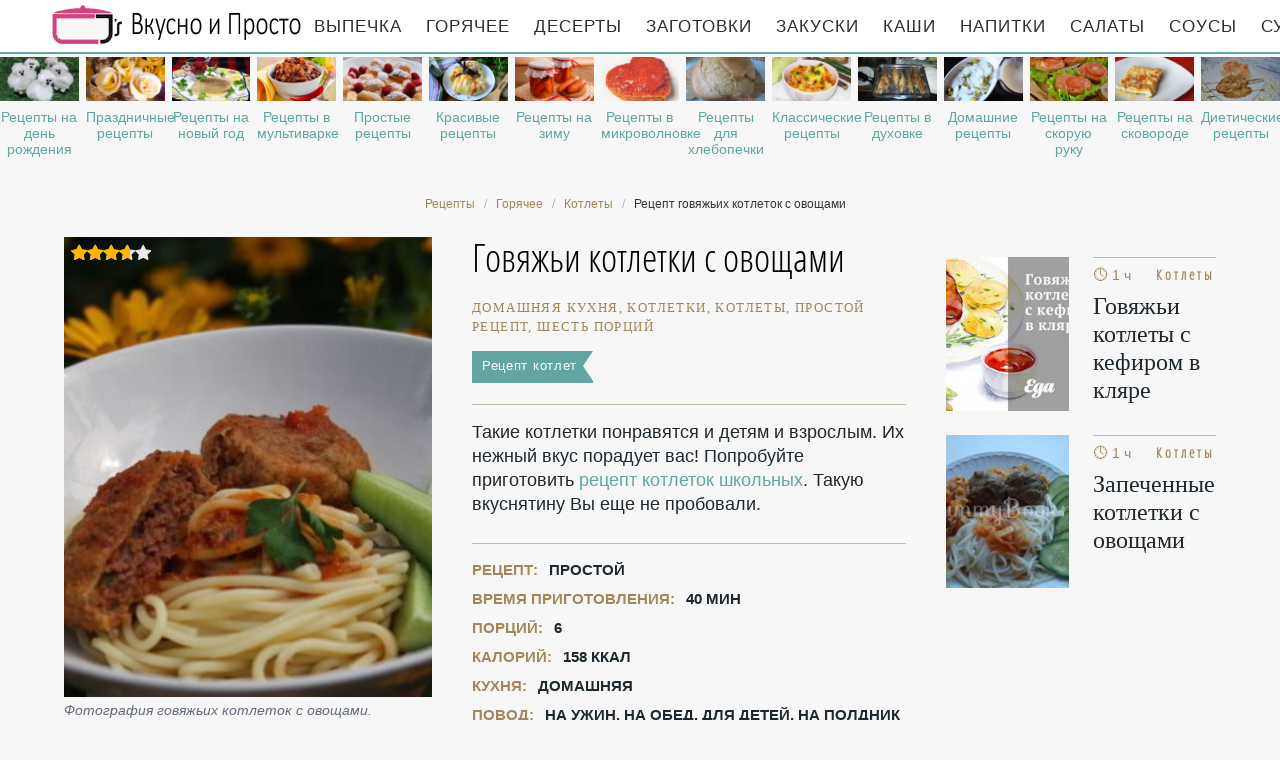

--- FILE ---
content_type: text/html; charset=UTF-8
request_url: https://likemoms.ru/goryachee/kotlety/govyazhyi-kotletki-s-ovoschami
body_size: 7430
content:
<!DOCTYPE html><html lang="ru" class="has-navbar-fixed-top"><head> <meta charset="UTF-8"> <title>Говяжьи котлетки с овощами — Пошаговый Кулинарный Рецепт Приготовления Котлет с Фото</title> <meta name="description" content="Говяжьи котлетки с овощами — простой рецепт домашней кухни на шесть порций, содержит 158 ккал. Ингредиенты для говяжьих котлеток с овощами: говяжий фарш 500 г; свекла 50 г; кабачок 50 г; лук 1 шт.; чеснок 2 зуб; яйцо 1 шт.; зелень 1 горстак.; соль, перец (по вкусу); томатный соус или томаты в собственном соку 1 стак.; семолина (для панировки котлет) 3-5 ст.л.; сливочное, растительное масла (для обжарки)."> <meta http-equiv="X-UA-Compatible" content="IE=edge"> <meta name="viewport" content="width=device-width, initial-scale=1"> <link rel="icon" type="image/png" sizes="96x96" href="/favicon-96x96.png"> <link rel="apple-touch-icon" sizes="180x180" href="/apple-icon-180x180.png"> <link rel="icon" type="image/png" sizes="192x192" href="/android-icon-192x192.png"> <link rel="manifest" href="/manifest.json"> <meta name="msapplication-TileColor" content="#ffffff"> <meta name="msapplication-TileImage" content="/ms-icon-310x310.png"> <meta name="theme-color" content="#f6f6f6"> <meta property="og:title" content="Говяжьи котлетки с овощами — Пошаговый Кулинарный Рецепт Приготовления Котлет с Фото"> <meta property="og:type" content="website"> <meta property="og:site_name" content="likemoms.ru"> <meta property="og:url" content="https://likemoms.ru/goryachee/kotlety/govyazhyi-kotletki-s-ovoschami"> <meta property="og:description" content="Говяжьи котлетки с овощами — простой рецепт домашней кухни на шесть порций, содержит 158 ккал. Ингредиенты для говяжьих котлеток с овощами: говяжий фарш 500 г; свекла 50 г; кабачок 50 г; лук 1 шт.; чеснок 2 зуб; яйцо 1 шт.; зелень 1 горстак.; соль, перец (по вкусу); томатный соус или томаты в собственном соку 1 стак.; семолина (для панировки котлет) 3-5 ст.л.; сливочное, растительное масла (для обжарки)."> <meta property="og:image" content="https://likemoms.ru/goryachee/kotlety/govyazhyi-kotletki-s-ovoschami/govyazhyi-kotletki-s-ovoschami-ready0-w1200h630.jpg"> <meta name="twitter:card" content="summary_large_image"> <meta name="twitter:url" content="https://likemoms.ru/goryachee/kotlety/govyazhyi-kotletki-s-ovoschami"> <meta name="twitter:title" content="Говяжьи котлетки с овощами — Пошаговый Кулинарный Рецепт Приготовления Котлет с Фото"> <meta name="twitter:description" content="Говяжьи котлетки с овощами — простой рецепт домашней кухни на шесть порций, содержит 158 ккал. Ингредиенты для говяжьих котлеток с овощами: говяжий фарш 500 г; свекла 50 г; кабачок 50 г; лук 1 шт.; чеснок 2 зуб; яйцо 1 шт.; зелень 1 горстак.; соль, перец (по вкусу); томатный соус или томаты в собственном соку 1 стак"> <meta name="twitter:image" content="https://likemoms.ru/goryachee/kotlety/govyazhyi-kotletki-s-ovoschami/govyazhyi-kotletki-s-ovoschami-ready0-w1200h630.jpg"> <link rel="dns-prefetch" href="//fonts.googleapis.com"> <link rel="dns-prefetch" href="//cdn03.kulnr.ru"> <link rel="dns-prefetch" href="//cdn.jsdelivr.net"> <link rel="dns-prefetch" href="//counter.yadro.ru"> <link rel="dns-prefetch" href="//yastatic.net"> <link rel="dns-prefetch" href="https://cdn.kulnr.ru"> <link rel="preconnect" href="https://cdn.kulnr.ru"> <link rel="stylesheet" type="text/css" href="/styles.css"> <link rel="canonical" href="https://likemoms.ru/goryachee/kotlety/govyazhyi-kotletki-s-ovoschami"></head><body><nav id="nav" class="navbar is-fixed-top" role="navigation" aria-label="main navigation"> <div class="container"> <div class="navbar-brand"> <a class="navbar-item logo" href="/" title="На Главную">Рецепты простой и здоровой еды</a> <a role="button" class="navbar-burger burger" aria-label="menu" aria-expanded="false" data-target="navbarBasicExample"> <span aria-hidden="true"></span> <span aria-hidden="true"></span> <span aria-hidden="true"></span> </a> </div> <div id="navbarBasicExample" class="navbar-menu"> <div class="navbar-end"> <a class="navbar-item" href="/vypechka" title="Перейти в Раздел «Выпечка»">Выпечка</a> <a class="navbar-item" href="/goryachee" title="Перейти в Раздел «Горячее»">Горячее</a> <a class="navbar-item" href="/deserty" title="Перейти в Раздел «Десерты»">Десерты</a> <a class="navbar-item" href="/zagotovki" title="Перейти в Раздел «Заготовки»">Заготовки</a> <a class="navbar-item" href="/zakuski" title="Перейти в Раздел «Закуски»">Закуски</a> <a class="navbar-item" href="/kashi" title="Перейти в Раздел «Каши»">Каши</a> <a class="navbar-item" href="/napitki" title="Перейти в Раздел «Напитки»">Напитки</a> <a class="navbar-item" href="/salaty" title="Перейти в Раздел «Салаты»">Салаты</a> <a class="navbar-item" href="/sousy" title="Перейти в Раздел «Соусы»">Соусы</a> <a class="navbar-item" href="/supy" title="Перейти в Раздел «Супы»">Супы</a> </div> </div> </div></nav> <div class="swiper mySwiper"> <div class="swiper-wrapper columns"> <div class="swiper-slide"> <div class="relative"> <figure class="image is-16by9"> <img class="lozad" src="/zero.png" alt="Рецепты на день рождения" data-src="/retsepty-na-den-rozhdeniya/retsepty-na-den-rozhdeniya-ready0-w318h179.jpg"> </figure> <a class="article_link" href="/retsepty-na-den-rozhdeniya">Рецепты на день рождения</a> </div> </div> <div class="swiper-slide"> <div class="relative"> <figure class="image is-16by9"> <img class="lozad" src="/zero.png" alt="Праздничные рецепты" data-src="/prazdnichnye-retsepty/prazdnichnye-retsepty-ready0-w318h179.jpg"> </figure> <a class="article_link" href="/prazdnichnye-retsepty">Праздничные рецепты</a> </div> </div> <div class="swiper-slide"> <div class="relative"> <figure class="image is-16by9"> <img class="lozad" src="/zero.png" alt="Рецепты на новый год" data-src="/retsepty-na-novy-god/retsepty-na-novy-god-ready0-w318h179.jpg"> </figure> <a class="article_link" href="/retsepty-na-novy-god">Рецепты на новый год</a> </div> </div> <div class="swiper-slide"> <div class="relative"> <figure class="image is-16by9"> <img class="lozad" src="/zero.png" alt="Рецепты в мультиварке" data-src="/retsepty-v-multivarke/retsepty-v-multivarke-ready0-w318h179.jpg"> </figure> <a class="article_link" href="/retsepty-v-multivarke">Рецепты в мультиварке</a> </div> </div> <div class="swiper-slide"> <div class="relative"> <figure class="image is-16by9"> <img class="lozad" src="/zero.png" alt="Простые рецепты" data-src="/prostye-retsepty/prostye-retsepty-ready0-w318h179.jpg"> </figure> <a class="article_link" href="/prostye-retsepty">Простые рецепты</a> </div> </div> <div class="swiper-slide"> <div class="relative"> <figure class="image is-16by9"> <img class="lozad" src="/zero.png" alt="Красивые рецепты" data-src="/krasivye-retsepty/krasivye-retsepty-ready0-w318h179.jpg"> </figure> <a class="article_link" href="/krasivye-retsepty">Красивые рецепты</a> </div> </div> <div class="swiper-slide"> <div class="relative"> <figure class="image is-16by9"> <img class="lozad" src="/zero.png" alt="Рецепты на зиму" data-src="/retsepty-na-zimu/retsepty-na-zimu-ready0-w318h179.jpg"> </figure> <a class="article_link" href="/retsepty-na-zimu">Рецепты на зиму</a> </div> </div> <div class="swiper-slide"> <div class="relative"> <figure class="image is-16by9"> <img class="lozad" src="/zero.png" alt="Рецепты в микроволновке" data-src="/retsepty-v-mikrovolnovke/retsepty-v-mikrovolnovke-ready0-w318h179.jpg"> </figure> <a class="article_link" href="/retsepty-v-mikrovolnovke">Рецепты в микроволновке</a> </div> </div> <div class="swiper-slide"> <div class="relative"> <figure class="image is-16by9"> <img class="lozad" src="/zero.png" alt="Рецепты для хлебопечки" data-src="/retsepty-dlya-khlebopechki/retsepty-dlya-khlebopechki-ready0-w318h179.jpg"> </figure> <a class="article_link" href="/retsepty-dlya-khlebopechki">Рецепты для хлебопечки</a> </div> </div> <div class="swiper-slide"> <div class="relative"> <figure class="image is-16by9"> <img class="lozad" src="/zero.png" alt="Классические рецепты" data-src="/klassicheskie-retsepty/klassicheskie-retsepty-ready0-w318h179.jpg"> </figure> <a class="article_link" href="/klassicheskie-retsepty">Классические рецепты</a> </div> </div> <div class="swiper-slide"> <div class="relative"> <figure class="image is-16by9"> <img class="lozad" src="/zero.png" alt="Рецепты в духовке" data-src="/retsepty-v-dukhovke/retsepty-v-dukhovke-ready0-w318h179.jpg"> </figure> <a class="article_link" href="/retsepty-v-dukhovke">Рецепты в духовке</a> </div> </div> <div class="swiper-slide"> <div class="relative"> <figure class="image is-16by9"> <img class="lozad" src="/zero.png" alt="Домашние рецепты" data-src="/domashnie-retsepty/domashnie-retsepty-ready0-w318h179.jpg"> </figure> <a class="article_link" href="/domashnie-retsepty">Домашние рецепты</a> </div> </div> <div class="swiper-slide"> <div class="relative"> <figure class="image is-16by9"> <img class="lozad" src="/zero.png" alt="Рецепты на скорую руку" data-src="/retsepty-na-skoruyu-ruku/retsepty-na-skoruyu-ruku-ready0-w318h179.jpg"> </figure> <a class="article_link" href="/retsepty-na-skoruyu-ruku">Рецепты на скорую руку</a> </div> </div> <div class="swiper-slide"> <div class="relative"> <figure class="image is-16by9"> <img class="lozad" src="/zero.png" alt="Рецепты на сковороде" data-src="/retsepty-na-skovorode/retsepty-na-skovorode-ready0-w318h179.jpg"> </figure> <a class="article_link" href="/retsepty-na-skovorode">Рецепты на сковороде</a> </div> </div> <div class="swiper-slide"> <div class="relative"> <figure class="image is-16by9"> <img class="lozad" src="/zero.png" alt="Диетические рецепты" data-src="/dieticheskie-retsepty/dieticheskie-retsepty-ready0-w318h179.jpg"> </figure> <a class="article_link" href="/dieticheskie-retsepty">Диетические рецепты</a> </div> </div> <div class="swiper-slide"> <div class="relative"> <figure class="image is-16by9"> <img class="lozad" src="/zero.png" alt="Легкие рецепты" data-src="/legkie-retsepty/legkie-retsepty-ready0-w318h179.jpg"> </figure> <a class="article_link" href="/legkie-retsepty">Легкие рецепты</a> </div> </div> <div class="swiper-slide"> <div class="relative"> <figure class="image is-16by9"> <img class="lozad" src="/zero.png" alt="Вкусные рецепты" data-src="/vkusnye-retsepty/vkusnye-retsepty-ready0-w318h179.jpg"> </figure> <a class="article_link" href="/vkusnye-retsepty">Вкусные рецепты</a> </div> </div> <div class="swiper-slide"> <div class="relative"> <figure class="image is-16by9"> <img class="lozad" src="/zero.png" alt="Рецепты на ужин" data-src="/retsepty-na-uzhin/retsepty-na-uzhin-ready0-w318h179.jpg"> </figure> <a class="article_link" href="/retsepty-na-uzhin">Рецепты на ужин</a> </div> </div> </div> </div><section class="section"> <div class="container"> <nav class="breadcrumb is-centered" aria-label="breadcrumbs"> <ul itemscope itemtype="http://schema.org/BreadcrumbList"> <li itemprop="itemListElement" itemscope itemtype="http://schema.org/ListItem"> <a href="/" title="Перейти на Главную" itemprop="item"> <span itemprop="name">Рецепты</span> </a> <meta itemprop="position" content="1"> </li> <li itemprop="itemListElement" itemscope itemtype="http://schema.org/ListItem"> <a href="/goryachee" itemprop="item" title="Горячее"> <span itemprop="name">Горячее</span> </a> <meta itemprop="position" content="2"> </li> <li itemprop="itemListElement" itemscope itemtype="http://schema.org/ListItem"> <a href="/goryachee/kotlety" itemprop="item" title="Котлеты"> <span itemprop="name">Котлеты</span> </a> <meta itemprop="position" content="3"> </li> <li class="is-active" itemprop="itemListElement" itemscope itemtype="http://schema.org/ListItem"> <a href="#" aria-current="page" itemprop="item"> <span itemprop="name">Рецепт говяжьих котлеток с овощами</span> </a> <meta itemprop="position" content="4"> </li> </ul> </nav> <div class="columns is-multiline" id="relative"> <div class="column is-4"> <figure class="image is-4by5"> <img class="lozad" src="/zero.png" data-src="/goryachee/kotlety/govyazhyi-kotletki-s-ovoschami/govyazhyi-kotletki-s-ovoschami-ready0-w432h540.jpg" alt="Рецепт говяжьих котлеток с овощами"> <div class="rated" title="Рейтинг рецепта 3.7 из 5"> <i style="width:74%"></i> </div> </figure> <p class="caption">Фотография говяжьих котлеток с овощами.</p> </div> <div class="column is-5 single"> <h1 class="recipe-title" id="title"> Говяжьи котлетки с овощами </h1> <p class="keywords"> домашняя кухня, котлетки, котлеты, Простой рецепт, шесть порций </p> <a class="parent" href="/goryachee/kotlety">Рецепт котлет</a> <div class="preview"> <p>Такие котлетки понравятся и детям и взрослым. Их нежный вкус порадует вас! Попробуйте приготовить <a href="/goryachee/kotlety/kotletki-shkolnye">рецепт котлеток школьных</a>. Такую вкуснятину Вы еще не пробовали.</p> </div> <ul class="info"> <li> Рецепт: <b>Простой</b> </li> <li> Время приготовления: <b> 40 мин</b> </li> <li> Порций: <b>6</b> </li> <li> Калорий: <b> 158 ккал</b> </li> <li> Кухня: <b>Домашняя</b> </li> <li> Повод: <b>На ужин, На обед, Для детей, На полдник</b> </li> </ul> <p class="t-links"> <a class="t-link" href="/user/yansheva-72" title="Рецепты пользователя «yansheva_72»">yansheva_72</a> <a class="t-link" href="/retsepty-na-uzhin" title="Входит в коллекцию рецептов «Рецепты на ужин»">Рецепты на ужин</a> </p> <div id="ru-lipuyewubukimifuwegini"> <script> !(function(w,m){(w[m]||(w[m]=[]))&&w[m].push( {id:'ru-lipuyewubukimifuwegini',block:'127928', site_id:'23477'} );})(window, 'mtzBlocks'); </script> </div> </div> <div class="column is-3"> <div id="bopus-ohimedefugixovafumo" style="margin-bottom: 20px;"> <script> !(function(w,m){(w[m]||(w[m]=[]))&&w[m].push( {id:'bopus-ohimedefugixovafumo',block:'127922', site_id:'23477'} );})(window, 'mtzBlocks'); </script> </div> <h2 class="single-title is-hidden-desktop">Похожие рецепты</h2> <div class="columns is-mobile sidebar rlvt"> <div class="column is-half"> <figure class="image is-4by5"> <img class="lozad" src="/zero.png" alt="Говяжьи котлеты с кефиром в кляре" data-src="/goryachee/kotlety/govyazhyi-kotlety-s-kefirom-v-klyare/govyazhyi-kotlety-s-kefirom-v-klyare-ready0-w147h184.jpg"> </figure> </div> <div class="column is-half"> <div class="sidebar-wrap"> <span class="time">&#128339; 1 ч</span> <span class="category">Котлеты</span> <a class="article_link" href="/goryachee/kotlety/govyazhyi-kotlety-s-kefirom-v-klyare"> <span class="sidebar-name">Говяжьи котлеты с кефиром в кляре </span> </a> </div> </div> </div> <div class="columns is-mobile sidebar rlvt"> <div class="column is-half"> <figure class="image is-4by5"> <img class="lozad" src="/zero.png" alt="Запеченные котлетки с овощами" data-src="/goryachee/kotlety/zapechennye-kotletki-s-ovoschami/zapechennye-kotletki-s-ovoschami-ready0-w147h184.jpg"> </figure> </div> <div class="column is-half"> <div class="sidebar-wrap"> <span class="time">&#128339; 1 ч</span> <span class="category">Котлеты</span> <a class="article_link" href="/goryachee/kotlety/zapechennye-kotletki-s-ovoschami"> <span class="sidebar-name">Запеченные котлетки с овощами </span> </a> </div> </div> </div> </div> </div> <h2 class="page-title"> Готовим говяжьи котлетки с овощами </h2> <div class="columns is-multiline"> <div class="column is-3"> <h2 class="single-title">Ингредиенты</h2> <ul class="ingredients"> <li>говяжий фарш 500 г</li> <li>свекла 50 г</li> <li>кабачок 50 г</li> <li>лук 1 шт.</li> <li>чеснок 2 зуб</li> <li>яйцо 1 шт.</li> <li>зелень 1 горстак.</li> <li>соль, перец (по вкусу)</li> <li>томатный соус или томаты в собственном соку 1 стак.</li> <li>семолина (для панировки котлет) 3-5 ст.л.</li> <li>сливочное, растительное масла (для обжарки)</li> </ul> <div class="ya-share2 fixed-bottom-mobile" data-services="collections,vkontakte,facebook,odnoklassniki,twitter"></div> </div> <div class="column is-6"> <h2 class="single-title">Инструкция</h2> <ol class="steps"> <li> <p id="step1">Говяжий фарш соединяем с натертой на мелкой терке свекле и кабачком, нарубленным луком и чесноком, нарезанной зеленью, яйцом, солью и перцем.</p> </li> <li> <p id="step2">Перемешиваем.</p> <div class="image is-2by1"> <img class="lozad" src="/zero.png" data-src="/goryachee/kotlety/govyazhyi-kotletki-s-ovoschami/govyazhyi-kotletki-s-ovoschami-steps1-w555h323.jpg" alt="говяжьи котлетки с овощами"> </div> </li> <li> <p id="step3">Формируем котлетки, обваливаем их в семолине.</p> <div class="image is-2by1"> <img class="lozad" src="/zero.png" data-src="/goryachee/kotlety/govyazhyi-kotletki-s-ovoschami/govyazhyi-kotletki-s-ovoschami-steps2-w555h323.jpg" alt="говяжьи котлетки с овощами"> </div> </li> <li> <p id="step4">На сковороде топим кусок сливочного масла в небольшом количестве растительного. Обжариваем котлетки с двух сторон.</p> <div class="image is-2by1"> <img class="lozad" src="/zero.png" data-src="/goryachee/kotlety/govyazhyi-kotletki-s-ovoschami/govyazhyi-kotletki-s-ovoschami-steps3-w555h323.jpg" alt="говяжьи котлетки с овощами"> </div> </li> <li> <p id="step5">Перекладываем их в сотейник, добавляем томатный соус или томаты в собственном соку, тушим 7-10 минут.</p> <div class="image is-2by1"> <img class="lozad" src="/zero.png" data-src="/goryachee/kotlety/govyazhyi-kotletki-s-ovoschami/govyazhyi-kotletki-s-ovoschami-steps4-w555h323.jpg" alt="говяжьи котлетки с овощами"> </div> </li> <li> <p id="step6">Подаем с любимым гарниром.</p> <div class="image is-2by1"> <img class="lozad" src="/zero.png" data-src="/goryachee/kotlety/govyazhyi-kotletki-s-ovoschami/govyazhyi-kotletki-s-ovoschami-steps5-w555h323.jpg" alt="говяжьи котлетки с овощами"> </div> </li> </ol> <div class="note"> <h3 class="tips">На заметку</h3> <p>Главное не сдаваться, тогда всё получится. Недавно пробовала <a href="/goryachee/kotlety/morkovnye-kotletki">морковные котлетки</a>. Рекомендую! Может кому и пригодится. Всегда стараюсь приготовить что-нибудь новое.</p> </div> <div id="bowosixul-exaduhayuvazole" style="margin-top: 20px;"> <script> !(function(w,m){(w[m]||(w[m]=[]))&&w[m].push( {id:'bowosixul-exaduhayuvazole',block:'127916', site_id:'23477'} );})(window, 'mtzBlocks'); </script> </div> </div> <div class="column is-3"> <div class="columns is-mobile sidebar rlvt"> <div class="column is-half"> <figure class="image is-4by5"> <img class="lozad" src="/zero.png" alt="Котлетки из баклажанчиков" data-src="/goryachee/kotlety/kotletki-iz-baklazhanchikov/kotletki-iz-baklazhanchikov-ready0-w147h184.jpg"> </figure> </div> <div class="column is-half"> <div class="sidebar-wrap"> <span class="time">&#128339; 35 мин</span> <span class="category">Котлеты</span> <a class="article_link" href="/goryachee/kotlety/kotletki-iz-baklazhanchikov"> <span class="sidebar-name">Котлетки из баклажанчиков </span> </a> </div> </div> </div> <div class="columns is-mobile sidebar rlvt"> <div class="column is-half"> <figure class="image is-4by5"> <img class="lozad" src="/zero.png" alt="Котлетки Золотая рыбка" data-src="/goryachee/kotlety/kotletki-zolotaya-rybka/kotletki-zolotaya-rybka-ready0-w147h184.jpg"> </figure> </div> <div class="column is-half"> <div class="sidebar-wrap"> <span class="time">&#128339; 40 мин</span> <span class="category">Котлеты</span> <a class="article_link" href="/goryachee/kotlety/kotletki-zolotaya-rybka"> <span class="sidebar-name">Рецепт котлеток золотая рыбка пошагово </span> </a> </div> </div> </div> <div class="columns is-mobile sidebar rlvt"> <div class="column is-half"> <figure class="image is-4by5"> <img class="lozad" src="/zero.png" alt="Котлетки с сюрпризом" data-src="/goryachee/kotlety/kotletki-s-syurprizom/kotletki-s-syurprizom-ready0-w147h184.jpg"> </figure> </div> <div class="column is-half"> <div class="sidebar-wrap"> <span class="time">&#128339; 40 мин</span> <span class="category">Котлеты</span> <a class="article_link" href="/goryachee/kotlety/kotletki-s-syurprizom"> <span class="sidebar-name">Котлетки с сюрпризом </span> </a> </div> </div> </div> <div class="columns is-mobile sidebar rlvt"> <div class="column is-half"> <figure class="image is-4by5"> <img class="lozad" src="/zero.png" alt="Котлетки С огоньком" data-src="/goryachee/kotlety/kotletki-s-ogonkom/kotletki-s-ogonkom-ready0-w147h184.jpg"> </figure> </div> <div class="column is-half"> <div class="sidebar-wrap"> <span class="time">&#128339; 1 ч 30 мин</span> <span class="category">Котлеты</span> <a class="article_link" href="/goryachee/kotlety/kotletki-s-ogonkom"> <span class="sidebar-name">Рецепт котлеток с огоньком с фото </span> </a> </div> </div> </div> </div> </div> <div class="columns is-multiline" id="comments"> <div class="column is-3 is-hidden-touch"></div> <div class="column is-6 comments"> <h2 class="single-title">Комментарии к рецепту</h2> <div class="columns is-mobile"> <div class="column"> <div class="rating-big" title="Рейтинг рецепта 3.7 из 5"> <i style="width:74%"></i> </div> </div> <div class="column is-narrow"> <div class="title">3.7 / 5</div> </div> </div> <div class="columns is-multiline"> <div class="column is-full comment"> <img class="lozad avatar" src="/zero.png" data-src="/ikloun1982/ikloun1982-w50h50.jpg" alt="ikloun1982"> <div class="comment-name">ikloun1982</div> <p class="comment-txt">Это мой самый любимый рецепт котлет, уже наверно 1000 раз готовила! <br> Объеденье просто))</p> </div> <div class="column is-full comment"> <img class="lozad avatar" src="/zero.png" data-src="/zhenya-nekrasova/zhenya-nekrasova-w50h50.jpg" alt="Женя Некрасова"> <div class="comment-name">Женя Некрасова</div> <p class="comment-txt">Очень вкусно! Домашние в восторге!!!</p> </div> <div class="column is-full comment"> <img class="lozad avatar" src="/zero.png" data-src="/pryadka-dasha/pryadka-dasha-w50h50.jpg" alt="Прядка Даша"> <div class="comment-name">Прядка Даша</div> <p class="comment-txt">Я делала почти так же, было очень вкусно.</p> </div> <div class="column is-full comment"> <img class="lozad avatar" src="/zero.png" data-src="/edsiglemy/edsiglemy-w50h50.jpg" alt="edsiglemy"> <div class="comment-name">edsiglemy</div> <p class="comment-txt">Запостила рецептик в группе на фейсбук), Пасиб</p> </div> <div class="column is-full comment"> <img class="lozad avatar" src="/zero.png" data-src="/vasilisa/vasilisa-w50h50.jpg" alt="vasilisa"> <div class="comment-name">vasilisa</div> <p class="comment-txt">Yansheva_72, огромное спасибо! <br> Я давно ищу именно этот вариант котлет. <br> Мне он нравится больше других.</p> </div> <div class="column is-full comment"> <img class="lozad avatar" src="/zero.png" data-src="/ithedind/ithedind-w50h50.jpg" alt="ithedind"> <div class="comment-name">ithedind</div> <p class="comment-txt">Рецепт хорош, А я готовлю ТОЛЬКО <a href="/goryachee/kotlety/kotletki-iz-tuntsa">котлетки</a>.</p> </div> <div class="column is-full comment"> <img class="lozad avatar" src="/zero.png" data-src="/sowouns/sowouns-w50h50.jpg" alt="sowouns"> <div class="comment-name">sowouns</div> <p class="comment-txt">Сайт — потрясающий, рецепты легки в приготовлении, а фотки на 5+. <br> Суперррр <br> Так держать:)</p> </div> <div class="column is-full comment"> <img class="lozad avatar" src="/zero.png" data-src="/toma-glushuk/toma-glushuk-w50h50.jpg" alt="Тома Глушук"> <div class="comment-name">Тома Глушук</div> <p class="comment-txt">Котлеты — очень вкусно!!! <br> потеряла рецепт.уже делала. <br> весь день искала и вот нашла!!! <br> УРААААА!!!</p> </div> <div class="column is-full comment"> <img class="lozad avatar" src="/zero.png" data-src="/skorish-alena/skorish-alena-w50h50.jpg" alt="Скориш Алена"> <div class="comment-name">Скориш Алена</div> <p class="comment-txt">Yansheva_72, спасибо! <br> Пользуюсь вашим рецептом. <br> Столько восхищений слышу от гостей.</p> </div> <div id="yadi-xigorexopeqotugucato"> <script> !(function(w,m){(w[m]||(w[m]=[]))&&w[m].push( {id:'yadi-xigorexopeqotugucato',block:'127934', site_id:'23477'} );})(window, 'mtzBlocks'); </script> </div> </div> </div> <div class="column is-3"> <div class="columns is-mobile sidebar"> <a class="column is-half" href="/goryachee/kotlety/krabovye-kotletki"> <figure class="image is-4by5"> <img class="lozad" src="/zero.png" alt="Крабовые котлетки" data-src="/goryachee/kotlety/krabovye-kotletki/krabovye-kotletki-ready0-w147h184.jpg"> </figure> </a> <a class="column is-half" href="/goryachee/kotlety/krabovye-kotletki"> <div class="sidebar-wrap"> <p class="time">&#128339; 90 мин</p> <p class="category">Котлеты</p> <p class="sidebar-name">Крабовые котлетки</p> </div> </a> </div> <div class="columns is-mobile sidebar"> <a class="column is-half" href="/goryachee/kotlety/kotletki-iz-tuntsa"> <figure class="image is-4by5"> <img class="lozad" src="/zero.png" alt="Котлетки из тунца" data-src="/goryachee/kotlety/kotletki-iz-tuntsa/kotletki-iz-tuntsa-ready0-w147h184.jpg"> </figure> </a> <a class="column is-half" href="/goryachee/kotlety/kotletki-iz-tuntsa"> <div class="sidebar-wrap"> <p class="time">&#128339; 20 мин</p> <p class="category">Котлеты</p> <p class="sidebar-name">Котлетки из тунца</p> </div> </a> </div> </div> </div> <div class="bg"> <h2 class="page-title">Вас заинтересует</h2> <div class="columns is-multiline is-mobile is-variable is-5-desktop"> <div class="column is-3-desktop is-half-touch rlvt"> <div class="recipe"> <figure class="image is-4by5"> <img class="lozad" src="/zero.png" alt="Котлетки Малышки" data-src="/goryachee/kotlety/kotletki-malyshki/kotletki-malyshki-ready0-w306h383.jpg"> </figure> <span class="time">&#128339; 45 мин</span> <span class="category">Котлеты</span> <a class="article_link" href="/goryachee/kotlety/kotletki-malyshki" title="Котлетки Малышки"> <span class="name">Котлетки Малышки пошагово </span> </a> </div> </div> <div class="column is-3-desktop is-half-touch rlvt"> <div class="recipe"> <figure class="image is-4by5"> <img class="lozad" src="/zero.png" alt="Слоеные котлетки" data-src="/goryachee/kotlety/sloenye-kotletki/sloenye-kotletki-ready0-w306h383.jpg"> </figure> <span class="time">&#128339; 60 мин</span> <span class="category">Котлеты</span> <a class="article_link" href="/goryachee/kotlety/sloenye-kotletki" title="Слоеные котлетки"> <span class="name">Рецепт слоеных котлеток </span> </a> </div> </div> <div class="column is-3-desktop is-half-touch rlvt"> <div class="recipe"> <figure class="image is-4by5"> <img class="lozad" src="/zero.png" alt="Куриные котлеты с сыром" data-src="/goryachee/kotlety/kurinye-kotlety-s-syrom/kurinye-kotlety-s-syrom-ready0-w306h383.jpg"> </figure> <span class="time">&#128339; 40 мин</span> <span class="category">Котлеты</span> <a class="article_link" href="/goryachee/kotlety/kurinye-kotlety-s-syrom" title="Куриные котлеты с сыром"> <span class="name">Как приготовить куриные котлеты с сыром </span> </a> </div> </div> <div class="column is-3-desktop is-half-touch rlvt"> <div class="recipe"> <figure class="image is-4by5"> <img class="lozad" src="/zero.png" alt="Котлета с картофельным гратеном" data-src="/goryachee/kotlety/kotleta-s-kartofelnym-gratenom/kotleta-s-kartofelnym-gratenom-ready0-w306h383.jpg"> </figure> <span class="time">&#128339; 45 мин</span> <span class="category">Котлеты</span> <a class="article_link" href="/goryachee/kotlety/kotleta-s-kartofelnym-gratenom" title="Котлета с картофельным гратеном"> <span class="name">Котлета с картофельным гратеном </span> </a> </div> </div> </div> </div> </div></section><script type="application/ld+json"> { "@context": "http://schema.org/", "@type": "Recipe", "name": "говяжьи котлетки с овощами", "keywords": "домашняя кухня, котлетки, котлеты, Простой рецепт, шесть порций", "description": "Пошаговый рецепт приготовления говяжьих котлеток с овощами с фото.", "image": [ "https://likemoms.ru/goryachee/kotlety/govyazhyi-kotletki-s-ovoschami/govyazhyi-kotletki-s-ovoschami-ready0-w1200h630.jpg" ], "author": { "@type": "Person", "name": "yansheva_72" }, "totalTime": "PT40M", "recipeYield": "6 порций", "recipeCategory": "Котлеты", "recipeCuisine": "Домашняя кухня", "nutrition": { "@type": "NutritionInformation", "calories": "158 ккал" }, "aggregateRating": { "@type": "AggregateRating", "ratingValue": "3.7", "ratingCount": "143" }, "recipeIngredient": [ "говяжий фарш 500 г","свекла 50 г","кабачок 50 г","лук 1 шт.","чеснок 2 зуб","яйцо 1 шт.","зелень 1 горстак.","соль, перец (по вкусу)","томатный соус или томаты в собственном соку 1 стак.","семолина (для панировки котлет) 3-5 ст.л.","сливочное, растительное масла (для обжарки)" ], "recipeInstructions": [ {"@type": "HowToStep", "name": "Шаг 1", "text": "Говяжий фарш соединяем с натертой на мелкой терке свекле и кабачком, нарубленным луком и чесноком, нарезанной зеленью, яйцом, солью и перцем.","url": "https://likemoms.ru/goryachee/kotlety/govyazhyi-kotletki-s-ovoschami#1","image":"https://likemoms.ru/zero.png"},{"@type": "HowToStep", "name": "Шаг 2", "text": "Перемешиваем.","url": "https://likemoms.ru/goryachee/kotlety/govyazhyi-kotletki-s-ovoschami#2","image":"https://likemoms.ru/goryachee/kotlety/govyazhyi-kotletki-s-ovoschami/govyazhyi-kotletki-s-ovoschami-steps1-w464h261.jpg"},{"@type": "HowToStep", "name": "Шаг 3", "text": "Формируем котлетки, обваливаем их в семолине.","url": "https://likemoms.ru/goryachee/kotlety/govyazhyi-kotletki-s-ovoschami#3","image":"https://likemoms.ru/goryachee/kotlety/govyazhyi-kotletki-s-ovoschami/govyazhyi-kotletki-s-ovoschami-steps2-w464h261.jpg"},{"@type": "HowToStep", "name": "Шаг 4", "text": "На сковороде топим кусок сливочного масла в небольшом количестве растительного. Обжариваем котлетки с двух сторон.","url": "https://likemoms.ru/goryachee/kotlety/govyazhyi-kotletki-s-ovoschami#4","image":"https://likemoms.ru/goryachee/kotlety/govyazhyi-kotletki-s-ovoschami/govyazhyi-kotletki-s-ovoschami-steps3-w464h261.jpg"},{"@type": "HowToStep", "name": "Шаг 5", "text": "Перекладываем их в сотейник, добавляем томатный соус или томаты в собственном соку, тушим 7-10 минут.","url": "https://likemoms.ru/goryachee/kotlety/govyazhyi-kotletki-s-ovoschami#5","image":"https://likemoms.ru/goryachee/kotlety/govyazhyi-kotletki-s-ovoschami/govyazhyi-kotletki-s-ovoschami-steps4-w464h261.jpg"},{"@type": "HowToStep", "name": "Шаг 6", "text": "Подаем с любимым гарниром.","url": "https://likemoms.ru/goryachee/kotlety/govyazhyi-kotletki-s-ovoschami#6","image":"https://likemoms.ru/goryachee/kotlety/govyazhyi-kotletki-s-ovoschami/govyazhyi-kotletki-s-ovoschami-steps5-w464h261.jpg"} ]
}</script><footer class="footer"> <div class="container"> <div class="columns is-multiline"> <div class="column is-4"> <p> 2026 <b>likemoms.ru</b> — простые рецепты на любой вкус <br><a href="mailto:info@likemoms.ru">info@likemoms.ru</a> </p> </div> <div class="column is-8 cat-block"> <a class="cat-link" href="/vypechka" title="Перейти в Раздел «Выпечка»">Выпечка</a> <a class="cat-link" href="/goryachee" title="Перейти в Раздел «Горячее»">Горячее</a> <a class="cat-link" href="/deserty" title="Перейти в Раздел «Десерты»">Десерты</a> <a class="cat-link" href="/zagotovki" title="Перейти в Раздел «Заготовки»">Заготовки</a> <a class="cat-link" href="/zakuski" title="Перейти в Раздел «Закуски»">Закуски</a> <a class="cat-link" href="/kashi" title="Перейти в Раздел «Каши»">Каши</a> <a class="cat-link" href="/napitki" title="Перейти в Раздел «Напитки»">Напитки</a> <a class="cat-link" href="/salaty" title="Перейти в Раздел «Салаты»">Салаты</a> <a class="cat-link" href="/sousy" title="Перейти в Раздел «Соусы»">Соусы</a> <a class="cat-link" href="/supy" title="Перейти в Раздел «Супы»">Супы</a> </div> </div> </div></footer><script>window.adb=1;function loadScript(a){script=document.createElement("script");script.src=a;document.head.appendChild(script)}function evalScript(a){eval(a)} function sn(){40<=window.pageYOffset?nav.classList.add("shadow"):40>window.pageYOffset&&nav.classList.remove("shadow")}window.onload=sn;window.onscroll=sn;</script><script defer src="/advert.js"></script> <script defer src='/scripts.js'></script><link rel="stylesheet" href="https://cdnjs.cloudflare.com/ajax/libs/Swiper/11.0.5/swiper-bundle.min.css" /><style> .swiper { width: 100%; height: 100%; margin: 5px 0 0; } .swiper-slide { text-align: center; display: flex; justify-content: center; align-items: center; } .swiper-slide .serif{color: #292420;} .swiper-slide .relative{ width: 100%; line-height: 1em; } .swiper .article_link{font-size: .9em; margin: .5em 0 1em; display: block} @media screen and (max-width:768px){ .swiper{margin: 5px 0 -15px;} }</style><script src="https://cdnjs.cloudflare.com/ajax/libs/Swiper/11.0.5/swiper-bundle.min.js"></script><script> var swiper = new Swiper(".mySwiper", { slidesPerView: 15, spaceBetween: 7, freeMode: true, });</script> <script defer> (function(){ window[String.fromCharCode(119,112,110,67,111,110,102,105,103)] = { utm_source: 'ogd', utm_campaign: 24459, utm_content: '______', domain: window.location.host, proto: window.location.protocol }; var s = document.createElement('script'); s.setAttribute('async', 1); s.setAttribute('data-cfasync', false); s.src = '/a48b0c9.php'; document.head && document.head.appendChild(s) })(); </script> <script defer src="https://cdn.kulnr.ru/script.js"></script> <script defer src="//yastatic.net/es5-shims/0.0.2/es5-shims.min.js" async="async"></script> <script defer src="//yastatic.net/share2/share.js" async="async"></script><script defer>new Image().src = "//counter.yadro.ru/hit?r" + escape(document.referrer) + ((typeof(screen)=="undefined")?"" : ";s"+screen.width+"*"+screen.height+"*" + (screen.colorDepth?screen.colorDepth:screen.pixelDepth)) + ";u"+escape(document.URL) + ";h"+escape(document.title.substring(0,80)) + ";" +Math.random();</script></body></html>